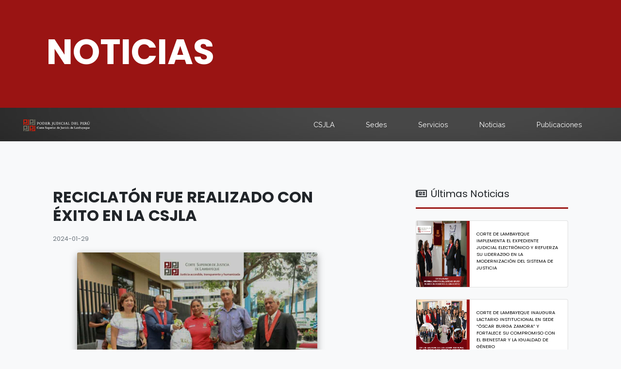

--- FILE ---
content_type: text/html; charset=UTF-8
request_url: https://csjla.pe/news?id=412
body_size: 101610
content:
<!doctype html>
<html lang="en">
<head>
  <meta charset="UTF-8">
  <meta http-equiv="X-UA-Compatible" content="IE=edge">
  <meta name="viewport" content="width=device-width, initial-scale=1.0">
  <link rel="shorcut icon" type="image/x-icon" href="assets/img/logo/logoPJ.png">
  <link rel="stylesheet" href="plugins/bootstrap/css/bootstrap.min.css">
  <!-- <link rel="stylesheet" href="plugins/fontawesome/css/all.min.css"> -->
  <link rel="stylesheet" href="https://pro.fontawesome.com/releases/v5.10.0/css/all.css"/>
  <link rel="preconnect" href="https://fonts.gstatic.com">
  <link rel="stylesheet" href="https://fonts.googleapis.com/css2?family=Great+Vibes&family=Playfair+Display&family=Poppins:wght@300;400;700&family=Raleway:wght@200;400;500;600;700;800;900&display=swap">
  <link rel="stylesheet" href="assets/css/page.css">
</head>
<body>
  <main role="main">
    <div class="head-page">
      <div class="jumbotron mb-0"">
        <div class=" principal-container">
        <h1 class="display-3">NOTICIAS</h1>
      </div>
    </div>
    <nav class="navbar navbar-expand-md navbar-dark">
	<a class="navbar-brand" href="/"><img src="assets/img/logo/logopjcsjlahorizontalmixton.png" alt=""></a>
	<button class="navbar-toggler" type="button" data-toggle="collapse" data-target="#navbarMenu" aria-controls="navbarsExampleDefault" aria-expanded="false" aria-label="Toggle navigation">
		<span class="navbar-toggler-icon"></span>
	</button>
	<div class="collapse navbar-collapse" id="navbarMenu">
		<ul class="navbar-nav ml-auto">
			<li class="nav-item dropdown menu-item">
				<a class="nav-link" href="#" id="navbarDropdown" role="button" data-toggle="dropdown" aria-haspopup="true" aria-expanded="false">
					CSJLA
				</a>
				<div class="dropdown-menu" aria-labelledby="navbarDropdown">
					<a class="dropdown-item" href="knowus">Nosotros</a>
					<a class="dropdown-item" href="presidency">Presidencia</a>
					<a class="dropdown-item" href="plenary">Sala Plena</a>
					<a class="dropdown-item" href="advice">Consejo Ejecutivo</a>
					<a class="dropdown-item" href="judge?type=superior">Jueces</a>
				</div>
			</li>
			<li class="nav-item dropdown menu-item">
				<a class="nav-link" href="campus" id="navbarDropdown" role="button" aria-haspopup="true" aria-expanded="false">
					Sedes
				</a>
			</li>
			<li class="nav-item dropdown menu-item">
				<a class="nav-link" href="#" id="navbarDropdown" role="button" data-toggle="dropdown" aria-haspopup="true" aria-expanded="false">
					Servicios
				</a>
				<div class="dropdown-menu" aria-labelledby="navbarDropdown">
					<a class="dropdown-item" href="justice-service">Servicios al ciudadano</a>
					<a class="dropdown-item" href="links-interest">Links de Interés</a>
				</div>
			</li>
			<li class="nav-item dropdown menu-item">
				<a class="nav-link" href="news" id="navbarDropdown" role="button" aria-haspopup="true" aria-expanded="false">
					Noticias
				</a>
			</li>
			<li class="nav-item dropdown menu-item">
				<a class="nav-link" href="#" id="navbarDropdown" role="button" data-toggle="dropdown" aria-haspopup="true" aria-expanded="false">
					Publicaciones
				</a>
				<div class="dropdown-menu" aria-labelledby="navbarDropdown">
					<a class="dropdown-item" href="release">Comunicados</a>
					<a class="dropdown-item" href="journal?type=yaykuna">Revistas</a>
					<a class="dropdown-item" href="manual">Manuales</a>
					<a class="dropdown-item" href="video?type=institucional">Videos</a>
					<a class="dropdown-item" href="audio?type=podcast">Audios</a>
					<a class="dropdown-item" href="chronicle">Crónicas</a>
					<a class="dropdown-item" href="statistics">Estadística</a>
					<a class="dropdown-item" href="ephemeris">Efemérides</a>
				</div>
			</li>
		</ul>
	</div>
</nav>    </div>
    <div class="news principal-container mt-5 pt-5">
      <div class="row d-flex justify-content-between col-12 mx-auto">
        <div class="col-12 col-md-7 px-ms-0">
          <div class="news-card-detail col-md-12">
            <div class="ncd-title">
              <h2><b>RECICLATÓN FUE REALIZADO CON ÉXITO EN LA CSJLA</b></h2>
            </div>
            <div class="ncd-description">
              <p class="text-muted">2024-01-29</p>
            </div>
            <div class="card col-12 col-md-10 mx-auto border-0 px-0 cc-shadow">
              <img src="[data-uri]" class="card-img-top" alt="...">
            </div>
            <div class="ni-d col-10 mx-auto px-0">
              <p></p>
            </div>
            <div class="ncd-content">
              <div class="x11i5rnm xat24cr x1mh8g0r x1vvkbs xtlvy1s x126k92a">
<div dir="auto"><span style="font-family: arial, helvetica, sans-serif; font-size: small;">La Comisi&oacute;n de Gesti&oacute;n Ambiental de la Corte Superior de Justicia de Lambayeque (CSJLA)en coordinaci&oacute;n con la Municipalidad Provincial de Chiclayo (MPCH) realiz&oacute; ''Reciclat&oacute;n'', una actividad que promueve el reciclaje entre el personal administrativo y usuarios judiciales de nuestra jurisdicci&oacute;n.</span></div>
<div dir="auto">&nbsp;</div>
</div>
<div class="x11i5rnm xat24cr x1mh8g0r x1vvkbs xtlvy1s x126k92a">
<div dir="auto"><span style="font-family: arial, helvetica, sans-serif; font-size: small;">La actividad cont&oacute; con la presencia del presidente de la CSJLA, Mag. Edilberto Jos&eacute; Rodr&iacute;guez Tanta; el presidente de la Comisi&oacute;n de Gesti&oacute;n Ambiental de la CSJLA, Dr. Enrique Rodas Ram&iacute;rez; la jefa de la unidad de Asesor&iacute;a Legal de la CSJLA, Dra. Luc&iacute;a Alvarado Soplapuco; as&iacute; como personal integrante de la Municipalidad de Chiclayo, entre ellos, el sub gerente de Residuos S&oacute;lidos de la MPCH, Lic. Jorge Luis Novoa Figueroa; y la encargada del &aacute;rea de sensibilizaci&oacute;n y Educaci&oacute;n Ambiental de la MPCH, Esther Alicia Echevarr&iacute;a.</span></div>
<div dir="auto">&nbsp;</div>
</div>
<div class="x11i5rnm xat24cr x1mh8g0r x1vvkbs xtlvy1s x126k92a">
<div dir="auto"><span style="font-family: arial, helvetica, sans-serif; font-size: small;">Las palabras de inauguraci&oacute;n estuvieron a cargo del presidente, Mag. Edilberto Jos&eacute; Rodr&iacute;guez Tanta, quien resalt&oacute; la importancia de esta actividad, misma que ser&aacute; replicada el pr&oacute;ximo viernes 15 de marzo del presente a&ntilde;o, con el objetivo de incentivar el reciclaje en nuestra jurisdicci&oacute;n.</span></div>
<div dir="auto">&nbsp;</div>
</div>
<div class="x11i5rnm xat24cr x1mh8g0r x1vvkbs xtlvy1s x126k92a">
<div dir="auto"><span style="font-family: arial, helvetica, sans-serif; font-size: small;">Por su parte, el presidente de la Comisi&oacute;n de Gesti&oacute;n Ambiental de la CSJLA, Dr. Enrique Rodas Ram&iacute;rez, hizo hincapi&eacute; en las formas de participar en el Reciclat&oacute;n, precisando que, pueden hacer llegar hasta el frontis de la Corte de Lambayeque, objetos como botellas, tapas, recipientes, cart&oacute;n, papel y material de todo tipo; y por cada dos kilos m&iacute;nimo de ello, podr&aacute; ser intercambiado por compostaje y plantones.</span></div>
</div>
<div class="x11i5rnm xat24cr x1mh8g0r x1vvkbs xtlvy1s x126k92a">
<p><span style="font-family: arial, helvetica, sans-serif; font-size: small;">De esta manera, nuestra Corte de Lambayeque, a trav&eacute;s de su Comisi&oacute;n de Gesti&oacute;n Ambiental, reafirma su compromiso con el cuidado del medio ambiente; adem&aacute;s, contin&uacute;a con la realizaci&oacute;n de nuevas propuestas para concientizar a la poblaci&oacute;n en el buen uso de los residuos s&oacute;lidos y los buenos h&aacute;bitos sobre el consumo responsable.</span></p>
</div>            </div>
          </div>
        </div>
        <div class="col-12 col-md-5 col-xl-4">
          <div class="ll-new col-sm-12 col-md-12 mb-4">
  <h5><i class="far fa-newspaper mr-2"></i>Últimas Noticias</h5>
  <hr>
</div>
  <div class="col-sm-12 col-md-12 mb-4">
    <a href="news?id=604" class="ll-new card mb-3">
      <div class="row no-gutters">
        <div class="col-md-4">
          <img src=""
            alt="..."
            class="imagen_pj"
            style="width: 100%;height: 100%;"
            id="img_news_604"
            data-id="604"
          >
        </div>
        <div class="col-md-8">
          <div class="ll-new-ct card-body">
            <div class="card-title">CORTE DE LAMBAYEQUE IMPLEMENTA EL EXPEDIENTE JUDICIAL ELECTRÓNICO Y REFUERZA SU LIDERAZGO EN LA MODERNIZACIÓN DEL SISTEMA DE JUSTICIA</div>
          </div>
        </div>
      </div>
    </a>
  </div>

  <div class="col-sm-12 col-md-12 mb-4">
    <a href="news?id=590" class="ll-new card mb-3">
      <div class="row no-gutters">
        <div class="col-md-4">
          <img src=""
            alt="..."
            class="imagen_pj"
            style="width: 100%;height: 100%;"
            id="img_news_590"
            data-id="590"
          >
        </div>
        <div class="col-md-8">
          <div class="ll-new-ct card-body">
            <div class="card-title">CORTE DE LAMBAYEQUE INAUGURA LACTARIO INSTITUCIONAL EN SEDE “ÓSCAR BURGA ZAMORA” Y FORTALECE SU COMPROMISO CON EL BIENESTAR Y LA IGUALDAD DE GÉNERO</div>
          </div>
        </div>
      </div>
    </a>
  </div>

  <div class="col-sm-12 col-md-12 mb-4">
    <a href="news?id=591" class="ll-new card mb-3">
      <div class="row no-gutters">
        <div class="col-md-4">
          <img src=""
            alt="..."
            class="imagen_pj"
            style="width: 100%;height: 100%;"
            id="img_news_591"
            data-id="591"
          >
        </div>
        <div class="col-md-8">
          <div class="ll-new-ct card-body">
            <div class="card-title">MÓDULO BÁSICO DE JUSTICIA DE JOSÉ LEONARDO ORTIZ CELEBRA 24 AÑOS DE SERVICIO DESTACANDO RESULTADOS SOBRESALIENTES EN METAS JUDICIALES</div>
          </div>
        </div>
      </div>
    </a>
  </div>

  <div class="col-sm-12 col-md-12 mb-4">
    <a href="news?id=592" class="ll-new card mb-3">
      <div class="row no-gutters">
        <div class="col-md-4">
          <img src=""
            alt="..."
            class="imagen_pj"
            style="width: 100%;height: 100%;"
            id="img_news_592"
            data-id="592"
          >
        </div>
        <div class="col-md-8">
          <div class="ll-new-ct card-body">
            <div class="card-title">PRESIDENTE BRAVO LLAQUE PARTICIPA EN ENCUENTRO NACIONAL SOBRE INTEGRIDAD Y LUCHA CONTRA LA CORRUPCIÓN EN LIMA</div>
          </div>
        </div>
      </div>
    </a>
  </div>

  <div class="col-sm-12 col-md-12 mb-4">
    <a href="news?id=593" class="ll-new card mb-3">
      <div class="row no-gutters">
        <div class="col-md-4">
          <img src=""
            alt="..."
            class="imagen_pj"
            style="width: 100%;height: 100%;"
            id="img_news_593"
            data-id="593"
          >
        </div>
        <div class="col-md-8">
          <div class="ll-new-ct card-body">
            <div class="card-title">UNIDAD DE FLAGRANCIA: PRISIÓN PREVENTIVA PARA DOS SUJETOS POR ROBO AGRAVADO A MENOR DE EDAD EN CHICLAYO</div>
          </div>
        </div>
      </div>
    </a>
  </div>

  <div class="col-sm-12 col-md-12 mb-4">
    <a href="news?id=594" class="ll-new card mb-3">
      <div class="row no-gutters">
        <div class="col-md-4">
          <img src=""
            alt="..."
            class="imagen_pj"
            style="width: 100%;height: 100%;"
            id="img_news_594"
            data-id="594"
          >
        </div>
        <div class="col-md-8">
          <div class="ll-new-ct card-body">
            <div class="card-title">25 DE NOVIEMBRE: LAMBAYEQUE SERÁ SEDE DE LA OCTAVA FERIA NACIONAL “LLAPANCHIKPAQ JUSTICIA” POR LA NO VIOLENCIA CONTRA LAS MUJERES</div>
          </div>
        </div>
      </div>
    </a>
  </div>

  <div class="col-sm-12 col-md-12 mb-4">
    <a href="news?id=595" class="ll-new card mb-3">
      <div class="row no-gutters">
        <div class="col-md-4">
          <img src=""
            alt="..."
            class="imagen_pj"
            style="width: 100%;height: 100%;"
            id="img_news_595"
            data-id="595"
          >
        </div>
        <div class="col-md-8">
          <div class="ll-new-ct card-body">
            <div class="card-title">12 DE NOVIEMBRE: MÓDULO JUDICIAL INTEGRADO EN VIOLENCIA CONTRA LAS MUJERES IMPLEMENTARÁ LACTARIO INSTITUCIONAL EN SU SEDE DE CHICLAYO</div>
          </div>
        </div>
      </div>
    </a>
  </div>

  <div class="col-sm-12 col-md-12 mb-4">
    <a href="news?id=596" class="ll-new card mb-3">
      <div class="row no-gutters">
        <div class="col-md-4">
          <img src=""
            alt="..."
            class="imagen_pj"
            style="width: 100%;height: 100%;"
            id="img_news_596"
            data-id="596"
          >
        </div>
        <div class="col-md-8">
          <div class="ll-new-ct card-body">
            <div class="card-title">ODANC LAMBAYEQUE DESTACA A NIVEL NACIONAL EN CONCURSO DE BUENAS PRÁCTICAS Y PRODUCTIVIDAD EN CONTROL FUNCIONAL 2025</div>
          </div>
        </div>
      </div>
    </a>
  </div>

  <div class="col-sm-12 col-md-12 mb-4">
    <a href="news?id=597" class="ll-new card mb-3">
      <div class="row no-gutters">
        <div class="col-md-4">
          <img src=""
            alt="..."
            class="imagen_pj"
            style="width: 100%;height: 100%;"
            id="img_news_597"
            data-id="597"
          >
        </div>
        <div class="col-md-8">
          <div class="ll-new-ct card-body">
            <div class="card-title">DR. MANUEL LUJÁN: “HEMOS RECUPERADO 194 MILLONES DE DÓLARES PARA EL PAÍS GRACIAS A LA EXTINCIÓN DE DOMINIO”</div>
          </div>
        </div>
      </div>
    </a>
  </div>

  <div class="col-sm-12 col-md-12 mb-4">
    <a href="news?id=598" class="ll-new card mb-3">
      <div class="row no-gutters">
        <div class="col-md-4">
          <img src=""
            alt="..."
            class="imagen_pj"
            style="width: 100%;height: 100%;"
            id="img_news_598"
            data-id="598"
          >
        </div>
        <div class="col-md-8">
          <div class="ll-new-ct card-body">
            <div class="card-title">CORTE DE LAMBAYEQUE PRESENTA EL PRIMER CENTRO DE ANÁLISIS JUDICIAL BASADO EN INTELIGENCIA DE DATOS</div>
          </div>
        </div>
      </div>
    </a>
  </div>

        </div>
      </div>
    </div>
  </main>
  <footer class="footer text-right pr-5 py-2">
    <img src="assets/img/logo/logoPJ.png" alt="">
    <span>Informática CSJLA © 2021</span>
</footer>  <script src="assets/js/jquery.min.js"></script>
  <script src="plugins/bootstrap/js/bootstrap.bundle.min.js"></script>
  <script src="assets/js/navbar.js"></script>
  <script>
    $(document).ready(function(){
      $('[data-toggle="tooltip"]').tooltip();
    });
  </script>  <script src="resources/news/new.js?v=413406347"></script>
</body>

</html>

--- FILE ---
content_type: text/css
request_url: https://csjla.pe/assets/css/page.css
body_size: 6111
content:
:root {
  --principal: #4c4c4c;
  --secondary: #9a1413;
  --tertiary: #818181;
  --white: #fff;
  --black: #000;
  --content: #17a2b8;
  --data: #039982;
  --text-principal: "Poppins", sans-serif;
  --text-title: "Playfair Display", serif;
  --text-name: "Great Vibes", cursive;
  --text-content: "Raleway", sans-serif;
}

body {
  font-family: var(--text-principal);
  font-size: 16px;
  background-color: #f8f9fa;
  /* background: url(../img/logo/logopj.gif); */
}

main {
  min-height: calc(100vh - 1.66rem - 1.25rem);
  /* min-height: calc(100vh - 1.59rem - 1.7rem); */
  /* min-height:calc(94.56vh); */
  padding-bottom: 2rem;
}

a {
  color: var(--black);
}

a:hover {
  text-decoration: none;
}

.card-scsst:hover .txt-a{
  color: #8e0000;
}

.cc-shadow {
  /* box-shadow: -0.1rem 1.7rem 6.6rem -3.2rem rgba(0, 0, 0, 0.5); */
  box-shadow: rgba(0, 0, 0, 0.35) 0px 5px 15px;
}

.bx-shadow{
  box-shadow: rgba(0, 0, 0, 0.15) 1.95px 1.95px 2.6px;
}

.carub a:hover,
.secondary-red{
  color: var(--secondary) !important;
}

.carub a:hover{
  font-weight: 600;
}

.jumbotron {
  background-color: var(--secondary);
  color: white;
  border-radius: 0;
  background-size: cover;
  background-repeat: round;
  background-blend-mode: darken;
}

.jumbotron h1 {
  font-weight: 600;
  font-family: var(--text-principal);
}

.navbar {
  background: #2d2d2d;
  background-image: url(../img/fund/menu.jpg);
  background-size: cover;
  margin-bottom: 3rem;
  padding-top: 0;
  padding-bottom: 0;
  padding-left: 3rem;
  padding-right: 3rem;
}

/* .navbar .navbar-brand {
  padding: 0;
} */

.navbar .navbar-brand img {
  width: 25%;
}

.navbar-nav .nav-link {
  /* padding-left: 2.5rem !important; */
  font-family: var(--text-content);
}
/*
.navbar-nav li a {
  font-size: 0.8rem;
} */

.menu-item {
  padding-left: 1rem;
  padding-right: 1rem;
}

.menu-item:hover{
  background-color: var(--secondary);
}

.navbar-dark .navbar-nav .nav-link {
  color: white !important;
  padding-top: 1.5rem;
  padding-bottom: 1.5rem;
}

.flex-column .nav-link {
  margin-bottom: 1rem;
}

.dropdown-menu {
  background-color: #2d2d2d;
  /* border: none;
  top: 96%;
  border-radius: 0;
  left: -15px; */
}

.dropdown-item {
  color: var(--white);
}

.dropdown-item.active,
.dropdown-item:active {
  background-color: var(--secondary);
}

.menu-item .dropdown-item {
  font-weight: 300;
  padding: .5rem 2rem;
}

.menu-item .dropdown-item:hover {
  font-weight: 400;
}

.principal-container {
  max-width: 100rem;
  padding-right: 4rem;
  padding-left: 4rem;
}

.tab-content .card {
  background-color: transparent !important;
}

.form-control:focus {
  border-color: var(--secondary);
  box-shadow: none;
}

/* ********** VIEW ALL ********** */

.view-all {
  position: absolute;
  bottom: 0;
  right: 0;
  background: var(--secondary);
  padding-top: 0.2rem;
  padding-bottom: 0.2rem;
  padding-left: 1rem;
  padding-right: 1rem;
  transition: all 0.3s ease;
  color: white;
}

.view-all span {
  position: relative;
  font-size: 0.9rem;
  line-height: 18px;
  vertical-align: middle;
}

.view-all::before {
  content: "";
  position: absolute;
  top: 0;
  left: 0;
  display: block;
  width: 0;
  height: 100%;
  transition: all 0.3s ease;
}

.view-all:hover:before {
  width: 97%;
  background: #f5f6f7;
}

.view-all:hover span {
  color: var(--secondary);
}

/* *************************** FOOTER *************************** */
.footer {
  background: var(--principal);
  background-image: url(../img/footer/footerPage.jpg);
  background-size: cover;
  padding-top: 1rem;
  padding-bottom: 1rem;
  color: var(--white);
}

.footer img {
  width: 2%;
  font-size: 0.5rem;
}

.footer span {
  font-size: 0.9rem;
}

/* *************************** SEARCH *************************** */

.search a {
  border: 1px solid var(--secondary);
  padding: 0.5rem 0 0 0;
  border-radius: 0 0.25rem 0.25rem 0;
  background: var(--secondary);
  color: #f8f9fa;
}

.search input {
  border-right: none;
  border-radius: 0.25rem 0 0 0.25rem;
}

/* *************************** NAV *************************** */

.nav-pills .nav-link.active,
.nav-pills .show > .nav-link {
  background-color: var(--secondary) !important;
}

.nav a:hover {
  color: #9a1413;
}

/* *************************** PAGINATION *************************** */
.page-item.active .page-link {
  background-color: var(--secondary);
  border-color: var(--secondary);
}

.page-link:focus {
  box-shadow: 0 0 0 0.1rem rgb(77 78 78 / 25%);
}

.page-link {
  color: #2d2d2d;
}

.page-link:hover {
  color: #ededed;
  background-color: #2d2d2d;
  border-color: #2d2d2d;
}

/* *************************** OUR *************************** */
.mp-title h3 {
  font-weight: bold;
}

.card-knowus {
  width: 100%;
  text-align: center;
  border: none;
}

.card-knowus .card-header {
  font-family: "Playfair Display", serif;
  border: none;
  background: transparent;
}

.card-knowus .card-img-top img {
  width: 100%;
  height: 20rem;
  border-bottom: 1px solid rgb(58 40 40 / 37%);
  border-right: 1px solid rgb(58 40 40 / 37%);
  box-shadow: rgb(58 40 40 / 37%) 1.95px 1.95px 2.6px;
}

/* .card-knowus .card-body h4 {
  font-family: "Playfair Display", serif;
  font-weight: 500;
} */
.fosi,
.card-knowus .card-body p {
  font-size: 0.85rem;
}

.conformation-title {
  margin-bottom: 1rem;
  font-size: 1.2rem;
}

.conformation-list {
  margin-top: 1.5rem;
}

.conformation-list ul {
  list-style: none;
  display: flex;
  justify-content: space-around;
}

.conformation-list-li {
  text-align: center;
  margin-top: 1.5rem;
}

.management-plan,
.card-knowus h4,
.conformation-list-li h4 {
  background-color: transparent;
  border: 1px solid var(--secondary);
  box-sizing: border-box;
  color: var(--text-name);
  line-height: 24px;
  padding: 16px 23px;
  position: relative;
  text-decoration: none;
  user-select: none;
  -webkit-user-select: none;
  touch-action: manipulation;
}

.management-plan:before,
.card-knowus h4:before,
.conformation-list-li h4:before {
  background-color: rgb(255 187 187 / 50%);
  content: "";
  height: calc(100% + 3px);
  position: absolute;
  right: -7px;
  top: -9px;
  transition: background-color 300ms ease-in;
  width: 100%;
  z-index: -1;
}

.conformation-list ul li p {
  font-size: 0.8rem;
}

.conformation-carousel .carousel-item img {
  height: 20rem;
}

.knowus .carousel-inner {
  border-bottom: 1px solid rgb(58 40 40 / 37%);
  border-right: 1px solid rgb(58 40 40 / 37%);
  box-shadow: rgb(58 40 40 / 37%) 1.95px 1.95px 2.6px;
}

.presidency .presidency-title {
  margin-bottom: 3rem;
}

.presidency-description img {
  float: left;
  margin: 0 1.5rem 1rem 0;
  width: 40%;
  box-shadow: rgb(58 40 40 / 37%) 1.95px 1.95px 2.6px;
}

.presidency .management-plan {
  margin-top: 2rem;
  color: #363636;
}

.management-plan .management-plan-action {
  font-size: 1.2rem;
}

.management-plan .management-plan-action a {
  color: #363636;
}

.management-plan .management-plan-action a:hover {
  color: var(--secondary);
}

.management-plan-content .card {
  width: 100%;
  text-align: center;
  border: none;
}

.management-plan-content .card .card-img-top img {
  width: 100%;
  box-shadow: rgb(58 40 40 / 37%) 1.95px 1.95px 2.6px;
}

.management-plan-content .card .card-body h4 {
  font-family: "Playfair Display", serif;
}

.team-work .card {
  width: 100%;
  width: 100%;
  text-align: center;
  text-align: center;
  border: none;
  border: none;
}

.team-work .card .card-img-top img {
  width: 100%;
  width: 100%;
  box-shadow: rgb(58 40 40 / 37%) 1.95px 1.95px 2.6px;
  box-shadow: rgb(58 40 40 / 37%) 1.95px 1.95px 2.6px;
}

.team-work .card .card-body h4 {
  font-family: "Playfair Display", serif;
  font-family: "Playfair Display", serif;
}

.team-work table th,
.team-work table td {
  border-top: none;
}

.team-work table th {
  text-align: right;
}

.team-work table td {
  text-align: left;
}

.resolution-content .resolution-ra {
  padding: 15px;
  transition: all 0.3s ease;
}

.resolution-content .resolution-ra:hover {
  background-color: rgb(255 187 187 / 50%);
}

.resolution-ra .rc-title a {
  font-size: 2.5rem;
  margin-bottom: 1rem;
}

.rc-title a i {
  font-size: 2.3rem;
  color: var(--secondary);
}

.rc-title a h6 {
  transition: all 0.1s ease-in-out;
}

.rc-title a:hover {
  color: var(--secondary);
}

.rc-title a:hover h6 {
  font-weight: bold;
}

.rc-title p {
  font-size: 0.7rem;
}

.rc-detail p {
  margin-bottom: 0;
  font-size: 0.8rem;
}

.advice .card-advice {
  width: 100%;
  text-align: center;
  border: none;
}

.card-advice .card-header {
  background: transparent;
  border-bottom: none;
}

.card-advice .card-img-top img {
  width: 100%;
}

.advice .card-advice-i,
.plenary .card-plenary {
  width: 100%;
  padding: 1rem;
  border-radius: 0.25rem;
  transition: transform 0.3s ease-in-out;
  border: none;
  margin-top: 1rem;
}

.advice .card-advice-i .card-img,
.plenary .card-plenary .card-img {
  width: 100%;
  height: 15rem;
  overflow: hidden;
  position: relative;
  border-radius: 0.25rem;
}

.advice .card-advice-i .card-img img,
.plenary .card-plenary .card-img img {
  width: 100%;
  /* height: 100%; */
  display: block;
  /* object-fit: cover; */
  object-position: center;
}

.advice .card-advice-i .card-img figcaption,
.plenary .card-plenary .card-img figcaption {
  background-color: rgb(46 46 46 / 68%);
  color: #fefefe;
  font-size: 0.85rem;
  padding: 0.5rem;
  width: 100%;
  position: absolute;
  bottom: 0;
}

.advice .card-advice-i .card-title,
.plenary .card-plenary .card-title {
  text-transform: capitalize;
  margin: 0.75rem 0;
}

.card-plenary .card-body p {
  font-size: 0.85em;
}

.card-plenary .card-body,
.advice .card-advice-i .card-body,
.bb-second-5{
  border-bottom: solid 5px var(--secondary) !important;
}
/* *************************** CAMPUS *************************** */

.campus-box {
  padding: 0 1.5em 2em 1.5em;
}

.campus-img {
  overflow: hidden;
  margin: 0 0 1em;
}

.campus-img img {
  display: block;
  max-width: none;
  width: 100%;
}

.campus-content {
  display: block;
  width: 100%;
  margin-top: -5.5em;
}

.campus-detail {
  display: flex;
  align-items: center;
  width: calc(100% - (4.4em * 0.5));
  margin-left: calc(4.5em * 0.5);
  background: var(--white);
  position: relative;
}

.campus-icon {
  font-weight: normal;
  padding-left: 0;
  display: flex;
  align-items: center;
  align-content: center;
  flex-wrap: wrap;
  padding: 0.5em;
  width: 4.5em;
  height: 4.5em;
  min-width: 4.5em;
  color: var(--white);
  background: var(--tertiary);
}

.campus-icon i {
  font-size: 2em;
  line-height: 1;
  text-align: center;
  text-transform: uppercase;
  flex: 1 0 100%;
}

.campus-text {
  overflow: hidden;
  text-overflow: ellipsis;
  display: -webkit-box;
  line-height: 1.6em;
  max-height: 3.2em;
  max-height: 2.8em;
  line-height: 1.2;
  font-size: 1.4em;
  margin: 0;
  text-align: left;
  padding: 0 1em 0 0.5em;
}

.campus-text a:hover {
  color: var(--principal);
}

.card-campus .card-text p {
  font-size: 14px;
}

.card-campus dl,
.cc-detail dl,
.card-collapse .card-body {
  font-size: 0.9rem;
}

.card-collapse {
  cursor: pointer;
}

.card-collapse .card-header {
  background-color: var(--secondary);
  color: #ededed;
  padding: 0.5rem 1rem;
}

.card-collapse .card-body {
  padding: 1rem;
}

.cc-detail dt,
.cc-detail dl {
  margin-bottom: 1rem;
}

.cc-juz {
  background-color: transparent;
}

.card-campus .card-img-top{
  height: 14rem;
}

.lg-other-campus li{
  background-color:transparent;
  border: none;
  padding: .4rem .5rem;
  font-size: .8rem;
}

.lg-other-campus i{
  color: var(--secondary);
}

.lg-other-campus a:hover li{
  background: var(--secondary);
}

.lg-other-campus a:hover{
  color: white;
}

.lg-other-campus a:hover i{
  background: var(--secondary);
}

/* *************************** NEWS *************************** */
.card-img-overlay {
  transition: all 0.4s ease;
}

.card-img-overlay::before,
.card-service::before {
  content: "";
  position: absolute;
  bottom: 0;
  left: 0;
  display: block;
  width: 100%;
  height: 130%;
  background: linear-gradient(
    0deg,
    rgba(140, 19, 18, 1) 3%,
    rgba(154, 20, 19, 0.8) 41%,
    rgba(154, 20, 19, 0.6979166666666667) 53%,
    rgba(154, 20, 19, 0) 87%
  );
}

.card-img-overlay:hover:before {
  height: 100%;
  background: var(--secondary);
}

.card-img-overlay h5,
.card-img-overlay p,
.card-img-overlay .ct-date {
  position: relative;
}

.card-img-overlay h5 {
  font-size: 1.15rem;
}

.card-img-overlay p {
  font-size: 0.9rem;
}

.card-img-overlay .ct-date {
  font-size: 0.7rem;
}

.card-new-v .card-img-top {
  transition: all 0.3s ease;
  position: relative;
  z-index: 900;
  height: 50%;
}

.rc-text::before,
.cb-new-h::before,
.cb-new-v::before,
.ll-new-ct::before {
  content: "";
  position: absolute;
  bottom: 0;
  display: block;
  transition: all 0.3s ease;
  background-color: var(--secondary);
}

.ll-new-ct::before,
.rc-text::before,
.cb-new-h::before,
.cb-new-v::before {
  left: 0;
}

.ll-new-ct::before,
.cb-new-h::before {
  width: 3%;
  height: 100%;
}

.rc-text::before,
.cb-new-v::before {
  width: 100%;
  height: 3%;
}

.ll-new:hover .ll-new-ct::before,
.card-new-h:hover .cb-new-h::before {
  width: 100%;
  background-color: var(--secondary);
}

.release-card:hover .rc-text::before,
.card-new-v:hover .cb-new-v::before,
.ephemeris-card:hover .rc-text::before {
  height: 100%;
  background-color: var(--secondary);
}

.release-card:hover .card-text,
.ll-new:hover .card-title,
.card-new-h:hover p,
.card-new-v:hover p,
.ephemeris-card:hover .card-text{
  position: relative;
  color: #ededed;
}

.news-card-principal,
.news-card {
  border: none;
  box-shadow: rgba(0, 0, 0, 0.18) 0px 2px 4px;
}

.news-card-principal .card-title {
  font-size: 1.7rem;
}

.news-card .card-title {
  font-size: 1.2rem;
}

.news-card-principal .card-date,
.news-card .card-date {
  font-size: 0.75rem;
}

.news-card-principal .card-text {
  font-size: 1.1rem;
  text-align: justify;
}

.news-card .card-text {
  font-size: 0.9rem;
}

.news-card-principal a,
.news-card a {
  color: var(--principal);
}

.news-card-principal a:hover,
.news-card a:hover {
  color: var(--tertiary);
}

.ncd-description {
  margin-top: 1.2rem;
  margin-bottom: 1.2rem;
}

.ncd-description p {
  margin-top: 0.7rem;
  font-size: 0.8rem;
}

.ncd-description span {
  font-size: 1rem;
}

.news-card-detail .card {
  border: none;
}

.ncd-imag {
  margin-top: 2rem;
  margin-bottom: 2rem;
}

.ncd-imag img {
  width: 60%;
}

.ncd-imag .card-body {
  font-size: 0.9rem;
}

.ncd-content {
  margin-top: 3rem;
  text-align: justify;
}

.card-img-overlay {
  top: auto !important;
}

.ni-d {
  font-size: 0.9rem;
  text-align: center;
  margin-top: 0.7rem;
}

.cb-new-h .card-text,
.cb-new-v .card-text {
  font-size: 0.8rem;
}

.ll-new .card-title {
  font-size: 0.85rem;
}

/* *************************** SERVICE *************************** */
.card-service {
  font-size: 0.7rem;
}

.card-service:hover h6 {
  font-weight: 600;
}

.row-service a:hover {
  color: #2d2d2d;
}

.card-service::before {
  content: "";
  position: absolute;
  bottom: 0;
  left: 0;
  display: block;
  width: 100%;
  height: 0;
  transition: all 0.3s ease;
}

.card-service:hover:before {
  height: 5%;
  background: var(--secondary);
}

.card-service .card-img-top,
.card-service .card-body {
  align-items: center;
  display: flex;
  justify-content: center;
}

.card-service .card-img-top {
  height: 9rem;
}

.card-service img,
.card-service .card-img-top img {
  object-fit: contain;
  width: auto;
  max-height: 100%;
  max-width: 100%;
}

/* *************************** PUBLICATION *************************** */
.video-card .fa-play {
  font-size: 1.2rem;
  background: var(--secondary);
  color: white;
  padding: 0.7rem;
}

.release-card .card-img-top,
.ephemeris-card .card-img-top {
  position: relative;
  z-index: 899;
  height: 20rem;
}

.release-card:hover,
.ephemeris-card:hover {
  cursor: pointer;
}

.rc-text .card-text {
  font-size: 0.8rem;
}

.c-audio-ct {
  padding: 0.8rem;
}

.c-audio-ct::before {
  content: "";
  position: absolute;
  bottom: 0;
  left: 0;
  display: block;
  transition: all 0.3s ease;
  width: 0%;
  height: 100%;
}

.c-audio:hover .c-audio-ct::before {
  width: 100%;
  background-color: var(--secondary);
}

.c-audio:hover img,
.c-audio:hover .card-title,
.c-audio:hover .card-text {
  position: relative;
  z-index: 898;
}

.c-audio:hover .c-audio-ct {
  color: #ededed;
}

.c-audio .c-audio-ct {
  font-size: 0.85rem;
}

.audio .ch-audio {
  background-color: #2d2d2d;
  color: #ededed;
  cursor: pointer;
  transition: all 0.3s ease;
}

.audio .ch-audio i{
  font-size: 1.5rem;
}

.audio .ch-audio:hover{
  background-color: var(--secondary);
  border-top-left-radius: 1rem;
  border-bottom-left-radius: 1rem;
  border-top-right-radius: 1rem;
}

.audio .ch-audio:hover i{
  color: #2d2d2d;
}

.video-card:hover span,
.video-card:hover p {
  color: var(--secondary);
}

.c-audio-ct p {
  font-size: 0.75rem;
}

/* *************************** RELEASE *************************** */
.release .card {
  margin-bottom: 2rem;
  border: none;
  box-shadow: rgb(0 0 0 / 35%) 5px 5px 10px;
}

.release .card .card-body {
  text-align: justify;
}

.release .card img:hover {
  cursor: pointer;
}

.release-modal img,
.ephemeris-modal img {
  width: 100%;
}

.release-modal .modal-dialog,
.ephemeris-modal .modal-dialog {
  max-width: 50%;
}

/* *************************** JOURNAL *************************** */
.presidency .card-img-top img,
.journal .card-img-top img {
  box-shadow: rgb(38, 57, 77) 0px 20px 30px -10px;
  width: 100%;
}

.presidency .card-img-top,
.journal .card-img-top {
  position: relative;
}

/*
.journal .card-img-top::before {
  content: "";
  display: block;
  position: absolute;
  background: var(--secondary);
  width: 100%;
  height: 20%;
  opacity: 0.5;
  transition: 0.3s linear 0.1s;
  bottom: 0;
} */

.card-img-top .journal-icons {
  position: absolute;
  bottom: 0;
  padding: 0.5rem;
}

.journal-icons a {
  color: var(--white);
}

.journal-icons i {
  text-align: center;
  font-size: 1.4rem;
  padding-left: 1.5rem;
  padding-right: 1.5rem;
  transition: all 0.5s ease;
  color: #2d2d2d;
}

.journal-icons a:hover i {
  -webkit-transform: scale(1.3);
  transform: scale(1.3);
}

.journal .card-text {
  margin-bottom: 0.5rem;
  font-size: 0.9rem;
}

.statistics-card{
  background-color: transparent;
}

.statistics-card .card-body{
  border-bottom: .5rem solid #8e0000;
}

.statistics-card .card-body .ct-name,
.journal .card-text .ct-name {
  margin-right: 1rem;
  font-weight: 600;
}

.journal .card-footer {
  background-color: transparent;
  border-top: none;
  display: flex;
  justify-content: space-between;
  font-size: 1.5rem;
  padding-top: 0;
}

.journal .journal-icon {
  background: var(--principal);
  color: var(--white);
  padding: 2px;
  border-radius: 10px;
  width: 45%;
  text-align: center;
  transition: 0.3s linear 0.1s;
}

.journal-card .card-img-top {
  transition: 0.25s linear 0.1s;
}

.journal-card:hover .card-img-top {
  transform: scale(1.1);
}

.journal-card:hover {
  color: var(--secondary);
}
.journal-card .card-body{
  padding-bottom: 0;
  border-bottom: .5rem solid #8e0000;
}
.journal-card .card-footer .journal-icon:hover {
  background: transparent;
  color: var(--principal);
}

/* *************************** MANUAL *************************** */
.manual-card {
  border: none;
  box-shadow: rgba(0, 0, 0, 0.35) 0px 5px 15px;
  height: 100%;
  border-radius: 20px;
}

.manual-card-body a,
.manual-card-body .manual-card-title i  {
  color: var(--white);
}

.manual-card-body .manual-card-title {
  background: var(--secondary);
  border-radius: 10px;
}

.manual-card-body a:hover,
.manual-card-body a:hover .manual-card-title i {
  color: var(--principal);
}


.manual-card-body a:hover .manual-card-title {
  background: transparent;
  border-radius: 0;
  border-bottom: 2px solid var(--secondary);
}

.manual-card-title {
  border-bottom: 1px solid #ccc;
  padding-bottom: 1rem;
  padding: 1rem;
  transition: 0.3s linear 0.1s;
}

.manual-card-title span {
  margin-left: 1rem;
}

.manual-card-body .card-text {
  font-size: 0.8rem;
}

.manual-card-title i {
  color: var(--secondary);
}

/* *************************** CHRONICLE *************************** */

.chronicle .calendar .months-container {
  display: flex;
  justify-content: space-between;
  flex-flow: wrap;
}
.chronicle .calendar .month-container {
  margin-top: 1rem;
  margin-bottom: 1.5rem;
}
.chronicle .calendar .calendar-header {
  margin-bottom: 0;
}

/* *************************** CALENDAR *************************** */

.schedule iframe {
  box-shadow: 5px 10px 20px rgba(0, 0, 0, 0.6);
}

/* *************************** STATISTICS *************************** */

.statistics-card img {
  width: 100%;
}

.statistics-card .card-img-top {
  transition: 0.3s linear 0.1s;
}

.statistics-card .card-img-top:hover {
  transform: scale(1.1);
}

.statistics-card .card-body .card-text {
  font-size: 1rem;
}

/* *************************** || AGREGADOS || *************************** */
.button-play{
  position:absolute
}
.t-play {
  width: 0;
  height: 0;
  border-left: 30px solid var(--secondary);
  border-top: 15px solid transparent;
  border-bottom: 15px solid transparent;
  margin-left: 8px;
}
.t-play::before{
  content: "";
  z-index: 999;
  display: block;
}
.c-play {
  width: 60px;
  height: 60px;
  -moz-border-radius: 50%;
  -webkit-border-radius: 50%;
  border-radius: 50%;
  background: var(--dark);
  opacity: 53%;
}
.c-play::after{
  content: "";
  z-index: 999;
  display: block;
}
hr {
  border-top: 3px solid var(--secondary);
}
/* *************************** EMPLOYEE *************************** */
.employee .employee-row{
  position: relative;
}
.employee .card-img-employee{
  background-color: transparent;
  position: absolute;
  z-index: 995;
}
/* .employee .card-img-employee img{
  border-radius: 2rem !important;
} */
.card-employee{
  box-shadow: rgba(50, 50, 93, 0.25) 0px 2px 5px -1px, rgba(0, 0, 0, 0.3) 0px 1px 3px -1px;
  background-image: url(../../assets/img/employee/fondo2.png);
  background-size: cover;
  border-radius: 3rem;
}
.card-employee h6{
  line-height: initial;
  min-height: 300px;
}

.judge-dj .card-img-employee .card-img{
  box-sizing: border-box;
  float: left;
  height: 23rem;
  overflow: hidden;
  background: white;
  text-align: center;
}

.btn-ra {
  align-items: center;
  appearance: none;
  background-color: darkred;
  border-radius: 4px;
  border-width: 0;
  box-shadow: rgba(45, 35, 66, 0.4) 0 2px 4px, rgba(45, 35, 66, 0.3) 0 7px 13px -3px, #D6D6E7 0 -3px 0 inset;
  box-sizing: border-box;
  color: white;
  cursor: pointer;
  display: inline-flex;
  height: 3rem;
  justify-content: center;
  line-height: 1;
  list-style: none;
  overflow: hidden;
  padding-left: 16px;
  padding-right: 16px;
  position: relative;
  text-align: left;
  text-decoration: none;
  transition: box-shadow .15s, transform .15s;
  user-select: none;
  -webkit-user-select: none;
  touch-action: manipulation;
  white-space: nowrap;
  will-change: box-shadow, transform;
  font-size: 1.1rem;
}

.btn-ra:focus {
  box-shadow: #D6D6E7 0 0 0 1.5px inset, rgba(45, 35, 66, 0.4) 0 2px 4px, rgba(45, 35, 66, 0.3) 0 7px 13px -3px, #D6D6E7 0 -3px 0 inset;
  outline: none;
}

.btn-ra:hover {
  box-shadow: rgba(45, 35, 66, 0.4) 0 4px 8px, rgba(45, 35, 66, 0.3) 0 7px 13px -3px, #D6D6E7 0 -3px 0 inset;
  transform: translateY(-2px);
  color: white;
}

.btn-ra:active {
  box-shadow: #D6D6E7 0 3px 7px inset;
  transform: translateY(2px);
}

.btn-ra:after {
  position: absolute;
  content: "";
  width: 0;
  height: 100%;
  top: 0;
  left: 0;
  direction: rtl;
  z-index: -1;
  box-shadow:
      -7px -7px 20px 0px #fff9,
      -4px -4px 5px 0px #fff9,
      7px 7px 20px 0px #0002,
      4px 4px 5px 0px #0001;
  transition: all 0.3s ease;
}

.btn-ra:hover:after {
  left: auto;
  right: 0;
  width: 100%;
}

.btn-ra:active {
  top: 2px;
}

.judge-card .card{
  height: 85%
}

.judge-card .judge-detail{
  position: relative;
  top: -4rem;
}

.judge-card .judge-info .card-text{
  font-size: .8rem;
}

.judge-card .judge-info .text-muted{
  font-size: .7rem;
  margin-bottom: 2rem;
}

/* *************************** SCSST *************************** */



/* *************************** || MEDIAS QUERIES || *************************** */
/* ************************************************************************** */
/* *************************** START MEDIA - MIN 900 *************************** */
@media (min-width: 900px){
  .card-first-new .card-img{
    height: 27rem;
  }
}
/* ************************************************************************** */
/* *************************** START MEDIA - MIN 1200 *************************** */
@media (min-width: 1200px) {
  .menu-item {
    padding-left: 1.2rem;
    padding-right: 1.2rem;
  }

  .navbar-nav li a {
    font-size: 0.9rem;
  }

  .menu-item {
    padding-left: 1.5rem;
    padding-right: 1.5rem;
  }

}
/* ************************************************************************** */
/* *************************** START MEDIA - MIN 1400 *************************** */
@media (min-width: 1400px) {
  .service-img {
    padding: 10px;
    text-align: center;
    margin: auto;
  }

  .principal-container {
    padding-right: 0;
    padding-left: 0;
    margin-right: auto;
    margin-left: auto;
  }

  /*
  .col-xxl-3 {
    flex: 0 0 auto;
    width: 25%;
  }

  .col-xxl-9 {
    flex: 0 0 auto;
    width: 75%;
  } */
  .card-campus dl dt,
  .card-campus dl dd {
    flex: 0 0 auto;
  }

  .card-campus dl dt {
    width: 25%;
  }

  .card-campus dl dd {
    width: 75%;
  }

  .card-service .card-img-top img {
    width: 70%;
  }
}
/* ************************************************************************** */
/* *************************** START MEDIA - MIN 760 MAX 1500 *************************** */
@media screen and (min-width: 760px) and (max-width: 1500px) {
  .ll-new .card-title {
    font-size: 0.6rem;
}
.judge-card .judge-info .card-title{
  font-size: .85rem;
}
.judge-card .judge-info .card-text{
  font-size: .7rem;
}
.judge-card .judge-detail {
  top: -2.5rem;
}
.judge-card .judge-detail .judge-img{
  padding-left: 0;
    padding-right: 0;
}
}
/* ************************************************************************** */
/* *************************** START MEDIA - MAX 1200 *********************************************** */
@media (max-width: 1200px){
  .navbar .navbar-brand img {
    width: 60%;
  }
}
/* ************************************************************************** */
/* *************************** START MEDIA - MAX 992 *********************************************** */
@media (max-width: 992px){
  .ll-new-ct{
    padding-top: .5rem !important;
    padding-bottom: 0 !important;
  }
  .principal-container {
    padding-right: 1rem;
    padding-left: 1rem;
}
}
/* ************************************************************************** */
/* *************************** START MEDIA - MAX 770 *************************** */
@media (max-width:770px){
  .employee .card-img-employee {
    position: relative;
    padding-left: 2rem !important;
    padding-right: 2rem !important;
  }
}
/* ************************************************************************** */
/* *************************** START MEDIA - MAX 576 *************************** */
@media (max-width: 576px) {
  .mx-ms-0 {
    margin-right: 0;
    margin-left: 0;
  }

  .px-ms-0 {
    padding-right: 0;
    padding-left: 0;
  }

  main {
    min-height: calc(95.7vh);
  }

  .principal-container {
    max-width: 100%;
    padding-right: 0;
    padding-left: 0;
  }

  .principal-container h1 {
    font-size: 3rem;
    text-align: center;
  }

  .navbar {
    margin-bottom: 1rem;
    padding-top: 1rem;
    padding-bottom: 1rem;
    padding-left: 1rem;
    padding-right: 1rem;
  }

  .navbar .navbar-brand {
    margin-right: 0;
    width: 60%;
  }

  .navbar .navbar-brand img {
    width: 100%;
  }

  .navbar-nav {
    padding-top: 1rem;
  }

  .navbar-dark .navbar-nav .nav-link {
    margin-top: 0.5rem;
    margin-bottom: 0.5rem;
    padding-top: 1rem;
    padding-bottom: 1rem;
    border-bottom: 1px solid rgb(175 169 169 / 25%);
    border-right: 1px solid rgb(175 169 169 / 25%);
  }

  .navbar-nav .dropdown-menu {
    padding-top: 0 !important;
    margin-top: 0 !important;
  }

  .navbar-dark .navbar-toggler {
    border-color: transparent;
  }

  .navbar-toggler-icon {
    width: 1em;
    height: 1em;
  }

  .menu-item .dropdown-item {
    margin-top: 1rem;
    margin-bottom: 1rem;
    margin-right: 1.5rem;
    margin-left: 1rem;
    padding-top: 0.4rem;
    padding-bottom: 0.4rem;
    padding-right: 0;
    padding-left: 0.5rem;
    width: 90%;
    border-bottom: 1px solid #9a1413;
    border-left: 1px solid #9a1413;
  }

  .principal-container .category-option {
    padding-bottom: 1.5rem;
    padding-top: 0.5rem;
  }

  .footer img {
    width: 5%;
  }

  button:focus {
    outline: none;
    background: var(--secondary);
  }

  button:focus .navbar-toggler {
    color: white;
  }

  .flex-column .nav-link {
    border-bottom: 1px solid rgb(0 0 0 / 15%);
    border-right: 1px solid rgb(0 0 0 / 15%);
    box-shadow: rgb(0 0 0 / 15%) 2.4px 2.4px 3.2px;
  }

  .card-knowus .card-body {
    padding: 0;
  }

  .conformation-title {
    font-size: 0.8rem;
  }

  .card-knowus .card-header {
    padding: 0;
  }

  .card-knowus .card-header {
    padding: 0;
  }

  .conformation-carousel .carousel-item img {
    height: 11rem;
  }

  .presidency .presidency-title {
    margin-bottom: 1.5rem;
    text-align: center;
  }

  .presidency .presidency-title h2 {
    font-size: 1.5rem;
  }

  .presidency .presidency-description span {
    font-size: 0.85rem;
  }

  .presidency .presidency-description img {
    width: 100%;
  }

  .team-work .card .card-body ul {
    padding-left: 0.5rem;
  }

  .resolution-ra .rc-title a {
    margin-bottom: 0;
  }

  .team-work table th,
  .team-work table td {
    font-size: 0.8rem;
    padding: 0.5rem;
  }

  .team-work .card .card-body {
    padding: 0;
  }

  .management-plan-content .card .card-body ul {
    padding-left: 0.5rem;
  }

  .resolution-ra .rc-title a {
    margin-bottom: 0;
  }

  .campus h2 {
    text-align: center;
    background: #e729273d;
    padding: 10px;
    color: #2e2e2e;
    font-size: 1.5rem;
  }

  .campus .cc-detail {
    margin-top: 1rem;
  }

  .card-first-new {
    height: 30rem;
    background: var(--secondary);
  }

  .card-img-overlay h5 {
    font-size: 0.9rem;
  }

  .card-img-overlay p {
    font-size: 0.658rem;
    text-align: justify;
  }

  .card-img-overlay .ct-date {
    font-size: 0.56rem;
  }

  .new-list-right {
    margin-top: 2rem;
  }

  .ncd-title h2{
    font-size: 1.3rem;
  }

  .news{
    margin-top: 0 !important;
  }

  .mp-title h3 {
    font-size: 1.6rem;
  }

  .card-advice h4 {
    font-size: 2rem;
  }

  .card-advice .card-header {
    padding: 0;
    margin-bottom: 1rem;
    margin-top: 1rem;
  }

  .card-advice .card-body {
    padding: 0;
    margin-top: 1.35rem;
  }

  .card-advice .card-text,
  .card-plenary-function p,
  .card-plenary-function ul,
  .card-campus .card-body dt,
  .card-campus .card-body dd,
  .card-campus-detail dt,
  .card-campus-detail dl {
    font-size: 0.87rem;
  }

  .card-plenary-function ul {
    padding-left: 1.4rem;
  }

  .ncd-title h3 {
    font-size: 1.35rem;
    font-weight: bold;
  }

  .ncd-description span,
  .ncd-content {
    font-size: 0.9rem;
    margin-top: 1.5rem;
  }

  .ni-d {
    font-size: 0.8rem;
  }

  .ll-new {
    margin-top: 2rem;
    color: var(--secondary);
  }

  .ll-new h5 {
    margin-top: 3rem;
    font-weight: 600;
  }

  /* *************************** SCHEDULE *************************** */
  .fc .fc-toolbar {
    display: grid !important;
    flex-wrap: wrap;
    align-self: center;
    justify-items: center;
  }
  .fc-toolbar-chunk {
    margin-top: 0.6rem;
    margin-bottom: 0.6rem;
  }
  .fc .fc-daygrid-more-link {
    bottom: 16px;
    left: 3px;
    color: var(--secondary);
    font-weight: 600;
  }
  /* *************************** CHRONICLE *************************** */
  .calendar .calendar-header {
    margin-bottom: 0 !important;
  }
  .chronicle .calendar .month-container {
    margin-top: 1rem;
    margin-bottom: 1rem;
    border: 1px solid #ff00002b;
    padding-top: 1rem;
    padding-bottom: 16rem;
  }
  .chronicle .calendar .month-container .month{
    -webkit-box-flex: 0;
    -ms-flex: 0 0 83.333333%;
    flex: 0 0 83.333333%;
    max-width: 83.333333%;
    position: relative;
    width: 100%;
    min-height: 1px;
  }
  .chronicle .calendar table td,
  .chronicle .calendar table th {
    font-size: 16px;
}
.chronicle .calendar table.month th.month-title {
  font-size: 19px;
}
.chronicle .calendar table.month th.day-header {
  font-size: 16px;
}
  .statistics .statistics-card .card-body,
  .journal .journal-card .card-body{
    padding-left: 0;
    padding-right: 0;
  }

  .journal-card .card-text{
    padding-right: 15px !important;
    padding-left: 15px !important;
  }
/* *************************** JUDGE *************************** */
.card-employee {
  box-shadow: none;
  padding-left: 2rem !important;
  padding-right: 2rem !important;
}
.detail-employee{
  margin-top: 1.5rem;
}
.detail-employee h2{
  font-size: 1.6rem;
}
.detail-employee .area-employee{
  font-size: .85rem;
}
.detail-employee .cargo-employee{
  font-size: .85rem;
}
.employee .img-judge-not {
  width: 100%;
}
  /* *************************** END MEDIA 576 *************************** */
}
/* ************************************************************************** */

--- FILE ---
content_type: text/javascript
request_url: https://csjla.pe/resources/news/new.js?v=413406347
body_size: 182
content:
$(document).ready(function () {
  callListarImagenes();
  // console.log('hohohoh');
});

var callListarImagenes = function () {

  // imgen_pj

  var items = $('.imagen_pj').map(function (index, element) {
    // element == this
    // console.log($(this).data('id'));
    return{
      'id' : $(this).data('id')
    }
  }).get();

  // console.log({items});

  items.map((item, index) => {
    console.log(item.id);
    var formData = new FormData();
    formData.append('id', item.id)
    obtenerImagen(formData);
  })



}
// ?action=obtenereventos

var obtenerImagen = function(formData){
  var options = {
    type: 'POST',
    url: '?action=obtenerimagen',
    data:formData,
    processData: false,
    contentType: false,
    dataType: 'json',
    success: function(response){
      var id = formData.get('id');
      $(`#img_news_${id}`).attr('src', response.imagen);
    }
  };
  $.ajax(options);
};